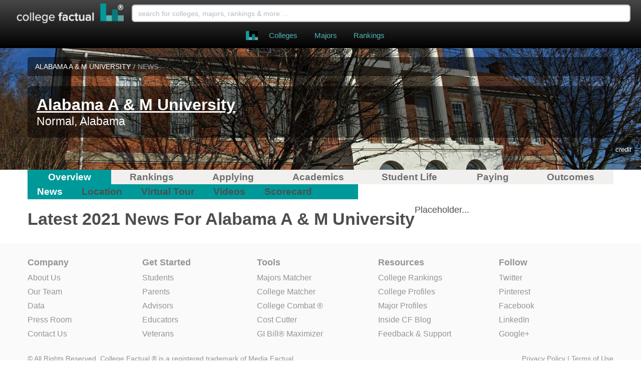

--- FILE ---
content_type: text/html
request_url: https://www.collegefactual.com/colleges/alabama-a-and-m-university/news/
body_size: 13402
content:
<!DOCTYPE html><html xmlns:xs="http://www.w3.org/2001/XMLSchema" xmlns:cf="http://www.collegefactual.com" lang="en"><head><meta http-equiv="Content-Type" content="text/html; charset=utf-8"/>
<script>var __ezHttpConsent={setByCat:function(src,tagType,attributes,category,force,customSetScriptFn=null){var setScript=function(){if(force||window.ezTcfConsent[category]){if(typeof customSetScriptFn==='function'){customSetScriptFn();}else{var scriptElement=document.createElement(tagType);scriptElement.src=src;attributes.forEach(function(attr){for(var key in attr){if(attr.hasOwnProperty(key)){scriptElement.setAttribute(key,attr[key]);}}});var firstScript=document.getElementsByTagName(tagType)[0];firstScript.parentNode.insertBefore(scriptElement,firstScript);}}};if(force||(window.ezTcfConsent&&window.ezTcfConsent.loaded)){setScript();}else if(typeof getEzConsentData==="function"){getEzConsentData().then(function(ezTcfConsent){if(ezTcfConsent&&ezTcfConsent.loaded){setScript();}else{console.error("cannot get ez consent data");force=true;setScript();}});}else{force=true;setScript();console.error("getEzConsentData is not a function");}},};</script>
<script>var ezTcfConsent=window.ezTcfConsent?window.ezTcfConsent:{loaded:false,store_info:false,develop_and_improve_services:false,measure_ad_performance:false,measure_content_performance:false,select_basic_ads:false,create_ad_profile:false,select_personalized_ads:false,create_content_profile:false,select_personalized_content:false,understand_audiences:false,use_limited_data_to_select_content:false,};function getEzConsentData(){return new Promise(function(resolve){document.addEventListener("ezConsentEvent",function(event){var ezTcfConsent=event.detail.ezTcfConsent;resolve(ezTcfConsent);});});}</script>
<script>if(typeof _setEzCookies!=='function'){function _setEzCookies(ezConsentData){var cookies=window.ezCookieQueue;for(var i=0;i<cookies.length;i++){var cookie=cookies[i];if(ezConsentData&&ezConsentData.loaded&&ezConsentData[cookie.tcfCategory]){document.cookie=cookie.name+"="+cookie.value;}}}}
window.ezCookieQueue=window.ezCookieQueue||[];if(typeof addEzCookies!=='function'){function addEzCookies(arr){window.ezCookieQueue=[...window.ezCookieQueue,...arr];}}
addEzCookies([{name:"ezoab_25118",value:"mod299-c; Path=/; Domain=collegefactual.com; Max-Age=7200",tcfCategory:"store_info",isEzoic:"true",},{name:"ezosuibasgeneris-1",value:"c7b47a40-e54a-41ae-49d7-99efdedb94d1; Path=/; Domain=collegefactual.com; Expires=Thu, 21 Jan 2027 23:00:00 UTC; Secure; SameSite=None",tcfCategory:"understand_audiences",isEzoic:"true",}]);if(window.ezTcfConsent&&window.ezTcfConsent.loaded){_setEzCookies(window.ezTcfConsent);}else if(typeof getEzConsentData==="function"){getEzConsentData().then(function(ezTcfConsent){if(ezTcfConsent&&ezTcfConsent.loaded){_setEzCookies(window.ezTcfConsent);}else{console.error("cannot get ez consent data");_setEzCookies(window.ezTcfConsent);}});}else{console.error("getEzConsentData is not a function");_setEzCookies(window.ezTcfConsent);}</script><script type="text/javascript" data-ezscrex='false' data-cfasync='false'>window._ezaq = Object.assign({"edge_cache_status":12,"edge_response_time":101,"url":"https://www.collegefactual.com/colleges/alabama-a-and-m-university/news/"}, typeof window._ezaq !== "undefined" ? window._ezaq : {});</script><script type="text/javascript" data-ezscrex='false' data-cfasync='false'>window._ezaq = Object.assign({"ab_test_id":"mod299-c"}, typeof window._ezaq !== "undefined" ? window._ezaq : {});window.__ez=window.__ez||{};window.__ez.tf={};</script><script type="text/javascript" data-ezscrex='false' data-cfasync='false'>window.ezDisableAds = true;</script>
<script src="https://cmp.gatekeeperconsent.com/min.js" async></script>
<script data-ezscrex='false' data-cfasync='false' data-pagespeed-no-defer>var __ez=__ez||{};__ez.stms=Date.now();__ez.evt={};__ez.script={};__ez.ck=__ez.ck||{};__ez.template={};__ez.template.isOrig=true;__ez.queue=__ez.queue||function(){var e=0,i=0,t=[],n=!1,o=[],r=[],s=!0,a=function(e,i,n,o,r,s,a){var l=arguments.length>7&&void 0!==arguments[7]?arguments[7]:window,d=this;this.name=e,this.funcName=i,this.parameters=null===n?null:w(n)?n:[n],this.isBlock=o,this.blockedBy=r,this.deleteWhenComplete=s,this.isError=!1,this.isComplete=!1,this.isInitialized=!1,this.proceedIfError=a,this.fWindow=l,this.isTimeDelay=!1,this.process=function(){f("... func = "+e),d.isInitialized=!0,d.isComplete=!0,f("... func.apply: "+e);var i=d.funcName.split("."),n=null,o=this.fWindow||window;i.length>3||(n=3===i.length?o[i[0]][i[1]][i[2]]:2===i.length?o[i[0]][i[1]]:o[d.funcName]),null!=n&&n.apply(null,this.parameters),!0===d.deleteWhenComplete&&delete t[e],!0===d.isBlock&&(f("----- F'D: "+d.name),m())}},l=function(e,i,t,n,o,r,s){var a=arguments.length>7&&void 0!==arguments[7]?arguments[7]:window,l=this;this.name=e,this.path=i,this.async=o,this.defer=r,this.isBlock=t,this.blockedBy=n,this.isInitialized=!1,this.isError=!1,this.isComplete=!1,this.proceedIfError=s,this.fWindow=a,this.isTimeDelay=!1,this.isPath=function(e){return"/"===e[0]&&"/"!==e[1]},this.getSrc=function(e){return void 0!==window.__ezScriptHost&&this.isPath(e)&&"banger.js"!==this.name?window.__ezScriptHost+e:e},this.process=function(){l.isInitialized=!0,f("... file = "+e);var i=this.fWindow?this.fWindow.document:document,t=i.createElement("script");t.src=this.getSrc(this.path),!0===o?t.async=!0:!0===r&&(t.defer=!0),t.onerror=function(){var e={url:window.location.href,name:l.name,path:l.path,user_agent:window.navigator.userAgent};"undefined"!=typeof _ezaq&&(e.pageview_id=_ezaq.page_view_id);var i=encodeURIComponent(JSON.stringify(e)),t=new XMLHttpRequest;t.open("GET","//g.ezoic.net/ezqlog?d="+i,!0),t.send(),f("----- ERR'D: "+l.name),l.isError=!0,!0===l.isBlock&&m()},t.onreadystatechange=t.onload=function(){var e=t.readyState;f("----- F'D: "+l.name),e&&!/loaded|complete/.test(e)||(l.isComplete=!0,!0===l.isBlock&&m())},i.getElementsByTagName("head")[0].appendChild(t)}},d=function(e,i){this.name=e,this.path="",this.async=!1,this.defer=!1,this.isBlock=!1,this.blockedBy=[],this.isInitialized=!0,this.isError=!1,this.isComplete=i,this.proceedIfError=!1,this.isTimeDelay=!1,this.process=function(){}};function c(e,i,n,s,a,d,c,u,f){var m=new l(e,i,n,s,a,d,c,f);!0===u?o[e]=m:r[e]=m,t[e]=m,h(m)}function h(e){!0!==u(e)&&0!=s&&e.process()}function u(e){if(!0===e.isTimeDelay&&!1===n)return f(e.name+" blocked = TIME DELAY!"),!0;if(w(e.blockedBy))for(var i=0;i<e.blockedBy.length;i++){var o=e.blockedBy[i];if(!1===t.hasOwnProperty(o))return f(e.name+" blocked = "+o),!0;if(!0===e.proceedIfError&&!0===t[o].isError)return!1;if(!1===t[o].isComplete)return f(e.name+" blocked = "+o),!0}return!1}function f(e){var i=window.location.href,t=new RegExp("[?&]ezq=([^&#]*)","i").exec(i);"1"===(t?t[1]:null)&&console.debug(e)}function m(){++e>200||(f("let's go"),p(o),p(r))}function p(e){for(var i in e)if(!1!==e.hasOwnProperty(i)){var t=e[i];!0===t.isComplete||u(t)||!0===t.isInitialized||!0===t.isError?!0===t.isError?f(t.name+": error"):!0===t.isComplete?f(t.name+": complete already"):!0===t.isInitialized&&f(t.name+": initialized already"):t.process()}}function w(e){return"[object Array]"==Object.prototype.toString.call(e)}return window.addEventListener("load",(function(){setTimeout((function(){n=!0,f("TDELAY -----"),m()}),5e3)}),!1),{addFile:c,addFileOnce:function(e,i,n,o,r,s,a,l,d){t[e]||c(e,i,n,o,r,s,a,l,d)},addDelayFile:function(e,i){var n=new l(e,i,!1,[],!1,!1,!0);n.isTimeDelay=!0,f(e+" ...  FILE! TDELAY"),r[e]=n,t[e]=n,h(n)},addFunc:function(e,n,s,l,d,c,u,f,m,p){!0===c&&(e=e+"_"+i++);var w=new a(e,n,s,l,d,u,f,p);!0===m?o[e]=w:r[e]=w,t[e]=w,h(w)},addDelayFunc:function(e,i,n){var o=new a(e,i,n,!1,[],!0,!0);o.isTimeDelay=!0,f(e+" ...  FUNCTION! TDELAY"),r[e]=o,t[e]=o,h(o)},items:t,processAll:m,setallowLoad:function(e){s=e},markLoaded:function(e){if(e&&0!==e.length){if(e in t){var i=t[e];!0===i.isComplete?f(i.name+" "+e+": error loaded duplicate"):(i.isComplete=!0,i.isInitialized=!0)}else t[e]=new d(e,!0);f("markLoaded dummyfile: "+t[e].name)}},logWhatsBlocked:function(){for(var e in t)!1!==t.hasOwnProperty(e)&&u(t[e])}}}();__ez.evt.add=function(e,t,n){e.addEventListener?e.addEventListener(t,n,!1):e.attachEvent?e.attachEvent("on"+t,n):e["on"+t]=n()},__ez.evt.remove=function(e,t,n){e.removeEventListener?e.removeEventListener(t,n,!1):e.detachEvent?e.detachEvent("on"+t,n):delete e["on"+t]};__ez.script.add=function(e){var t=document.createElement("script");t.src=e,t.async=!0,t.type="text/javascript",document.getElementsByTagName("head")[0].appendChild(t)};__ez.dot=__ez.dot||{};__ez.queue.addFileOnce('/detroitchicago/boise.js', '/detroitchicago/boise.js?gcb=195-6&cb=5', true, [], true, false, true, false);__ez.queue.addFileOnce('/parsonsmaize/abilene.js', '/parsonsmaize/abilene.js?gcb=195-6&cb=e80eca0cdb', true, [], true, false, true, false);__ez.queue.addFileOnce('/parsonsmaize/mulvane.js', '/parsonsmaize/mulvane.js?gcb=195-6&cb=e75e48eec0', true, ['/parsonsmaize/abilene.js'], true, false, true, false);__ez.queue.addFileOnce('/detroitchicago/birmingham.js', '/detroitchicago/birmingham.js?gcb=195-6&cb=539c47377c', true, ['/parsonsmaize/abilene.js'], true, false, true, false);</script>
<script data-ezscrex="false" type="text/javascript" data-cfasync="false">window._ezaq = Object.assign({"ad_cache_level":0,"adpicker_placement_cnt":0,"ai_placeholder_cache_level":0,"ai_placeholder_placement_cnt":-1,"domain":"collegefactual.com","domain_id":25118,"ezcache_level":1,"ezcache_skip_code":0,"has_bad_image":0,"has_bad_words":0,"is_sitespeed":0,"lt_cache_level":0,"publish_date":"2013-02-20","response_size":42131,"response_size_orig":36369,"response_time_orig":83,"template_id":5,"url":"https://www.collegefactual.com/colleges/alabama-a-and-m-university/news/","word_count":0,"worst_bad_word_level":0}, typeof window._ezaq !== "undefined" ? window._ezaq : {});__ez.queue.markLoaded('ezaqBaseReady');</script>
<script type='text/javascript' data-ezscrex='false' data-cfasync='false'>
window.ezAnalyticsStatic = true;

function analyticsAddScript(script) {
	var ezDynamic = document.createElement('script');
	ezDynamic.type = 'text/javascript';
	ezDynamic.innerHTML = script;
	document.head.appendChild(ezDynamic);
}
function getCookiesWithPrefix() {
    var allCookies = document.cookie.split(';');
    var cookiesWithPrefix = {};

    for (var i = 0; i < allCookies.length; i++) {
        var cookie = allCookies[i].trim();

        for (var j = 0; j < arguments.length; j++) {
            var prefix = arguments[j];
            if (cookie.indexOf(prefix) === 0) {
                var cookieParts = cookie.split('=');
                var cookieName = cookieParts[0];
                var cookieValue = cookieParts.slice(1).join('=');
                cookiesWithPrefix[cookieName] = decodeURIComponent(cookieValue);
                break; // Once matched, no need to check other prefixes
            }
        }
    }

    return cookiesWithPrefix;
}
function productAnalytics() {
	var d = {"pr":[6,3],"omd5":"80ba30a192ff577bc7fe841fc649df5b","nar":"risk score"};
	d.u = _ezaq.url;
	d.p = _ezaq.page_view_id;
	d.v = _ezaq.visit_uuid;
	d.ab = _ezaq.ab_test_id;
	d.e = JSON.stringify(_ezaq);
	d.ref = document.referrer;
	d.c = getCookiesWithPrefix('active_template', 'ez', 'lp_');
	if(typeof ez_utmParams !== 'undefined') {
		d.utm = ez_utmParams;
	}

	var dataText = JSON.stringify(d);
	var xhr = new XMLHttpRequest();
	xhr.open('POST','/ezais/analytics?cb=1', true);
	xhr.onload = function () {
		if (xhr.status!=200) {
            return;
		}

        if(document.readyState !== 'loading') {
            analyticsAddScript(xhr.response);
            return;
        }

        var eventFunc = function() {
            if(document.readyState === 'loading') {
                return;
            }
            document.removeEventListener('readystatechange', eventFunc, false);
            analyticsAddScript(xhr.response);
        };

        document.addEventListener('readystatechange', eventFunc, false);
	};
	xhr.setRequestHeader('Content-Type','text/plain');
	xhr.send(dataText);
}
__ez.queue.addFunc("productAnalytics", "productAnalytics", null, true, ['ezaqBaseReady'], false, false, false, true);
</script><base href="https://www.collegefactual.com/colleges/alabama-a-and-m-university/news/"/><meta charset="utf-8"/><script>(function(a,s,y,n,c,h,i,d,e){s.className+=' '+y;h.start=1*new Date;
                    h.end=i=function(){s.className=s.className.replace(RegExp(' ?'+y),'')};
                    (a[n]=a[n]||[]).hide=h;setTimeout(function(){i();h.end=null},c);h.timeout=c;
                    })(window,document.documentElement,'async-hide','dataLayer',4000,
                    {'GTM-TTLLMMX':true});
                </script> <!-- GEN1627507039 --> <title>2021 News for Alabama A &amp; M University: Read Latest Rankings, Reviews &amp; Updates</title><meta name="description" content="Read all of the 2021 ranking reviews and updates published for Alabama A &amp; M University. See ranking updates, reviews, news and other media for AAMU published frequently at CollegeFactual. Some of the rankings covered include quality, best value, veterans, sports, international students, and more!"/><link rel="canonical" href="https://www.collegefactual.com/colleges/alabama-a-and-m-university/news/"/><link rel="alternate" href="https://www.collegefactual.com/colleges/alabama-a-and-m-university/news/" hreflang="en"/><link rel="image_src" href="https://www.collegefactual.com/_dir-static/img/default_page_share.png"/><link rel="shortcut icon" href="/favicon.ico"/><link rel="search" type="application/opensearchdescription+xml" href="/opensearchdescription.xml" title="College Factual"/><link rel="publisher" href="https://plus.google.com/108455217066876653530"/><meta property="fb:app_id" content="123821471135083"/><meta property="og:site_name" content="College Factual"/><meta property="og:url" content="https://www.collegefactual.com/colleges/alabama-a-and-m-university/news/"/><meta property="og:title" content="Alabama A &amp; M University News"/><meta property="og:description" content="Read all of the 2021 ranking reviews and updates published for Alabama A &amp; M University. See ranking updates, reviews, news and other media for AAMU published frequently at CollegeFactual. Some of the rankings covered include quality, best value, veterans, sports, international students, and more!"/><meta property="og:image" content="https://www.collegefactual.com/_dir-static/img/default_page_share.png"/><meta property="og:image:type" content="image/png"/><meta property="og:image:width" content="602"/><meta property="og:image:height" content="370"/><meta property="og:type" content="article"/><meta property="article:published_time" content="2013-02-20"/><meta property="article:modified_time" content="2021-07-28T21:17:19.582Z"/><meta property="article:tag" content="Alabama A &amp; M University"/><meta name="twitter:domain" content="https://www.collegefactual.com"/><meta name="twitter:site" content="@CollegeFactual"/><meta name="twitter:creator" content="@CollegeFactual"/><meta name="twitter:card" content="summary_large_image"/><meta name="twitter:url" content="https://www.collegefactual.com/colleges/alabama-a-and-m-university/news/"/><meta name="twitter:title" content="Alabama A &amp; M University News"/><meta name="twitter:description" content="Read all of the 2021 ranking reviews and updates published for Alabama A &amp; M University. See ranking updates, reviews, news and other media for AAMU published frequently at CollegeFactual. Some of the rankings covered include quality, best value, veterans, sports, international students, and more!"/><meta name="twitter:image:src" content="https://www.collegefactual.com/_dir-static/img/default_page_share.png"/><meta itemprop="name" content="Alabama A &amp; M University News"/><meta itemprop="description" content="Read all of the 2021 ranking reviews and updates published for Alabama A &amp; M University. See ranking updates, reviews, news and other media for AAMU published frequently at CollegeFactual. Some of the rankings covered include quality, best value, veterans, sports, international students, and more!"/><meta itemprop="image" content="https://www.collegefactual.com/_dir-static/img/default_page_share.png"/><meta itemprop="datePublished" content="2013-02-20"/><meta itemprop="dateModified" content="2021-07-28T21:17:19.582Z"/><meta itemprop="inLanguage" content="en-US"/><meta itemprop="usageTerms" content="https://www.collegefactual.com/about/terms/"/><meta name="copyright" content="© 2021 All Rights Reserved College Factual"/><meta name="viewport" content="width=device-width, initial-scale=1.0, minimum-scale=1.0, maximum-scale=2.0"/><meta http-equiv="X-UA-Compatible" content="chrome=1"/><link rel="stylesheet" href="https://cdnjs.cloudflare.com/ajax/libs/twitter-bootstrap/2.3.1/css/bootstrap.min.css" crossorigin="anonymous"/><link rel="stylesheet" href="https://cdnjs.cloudflare.com/ajax/libs/twitter-bootstrap/2.3.1/css/bootstrap-responsive.min.css" crossorigin="anonymous"/><link rel="stylesheet" type="text/css" href="https://www.collegefactual.com/_dir-static/css/collegefactual.min.css?v=20210728"/><link rel="stylesheet" type="text/css" media="print" href="https://www.collegefactual.com/_dir-static/css/collegefactual.print.min.css?v=20210728"/><link rel="stylesheet" href="https://cdnjs.cloudflare.com/ajax/libs/font-awesome/3.2.1/css/font-awesome.min.css" crossorigin="anonymous"/><link href="https://unpkg.com/aos@2.3.1/dist/aos.css" rel="stylesheet"/>
            
            <!--[if lt IE 10]>
            <script type="text/javascript">var isIElt10 = true;</script>
            <script src="https://cdnjs.cloudflare.com/ajax/libs/console-polyfill/0.3.0/index.min.js"></script>
            <script src="https://cdnjs.cloudflare.com/ajax/libs/html5shiv/3.7.3/html5shiv.min.js"></script>
            <script src="https://cdnjs.cloudflare.com/ajax/libs/es5-shim/4.5.9/es5-shim.min.js"></script>
            <script src="https://cdnjs.cloudflare.com/ajax/libs/Base64/1.0.1/base64.min.js"></script>
            <![endif]-->
        
        <script src="https://www.collegefactual.com/_dir-static/js/siteCritical.js?v=20210728"></script><script src="https://ajax.googleapis.com/ajax/libs/jquery/2.0.3/jquery.min.js" crossorigin="anonymous"></script><script src="https://cdnjs.cloudflare.com/ajax/libs/jquery-cookie/1.3.1/jquery.cookie.min.js" crossorigin="anonymous"></script><script src="https://cdnjs.cloudflare.com/ajax/libs/twitter-bootstrap/2.3.1/js/bootstrap.min.js" crossorigin="anonymous"></script><script src="https://www.collegefactual.com/_dir-static/js/util.min.js?v=20210728"></script><script src="https://unpkg.com/aos@2.3.1/dist/aos.js"></script><script type="text/javascript">
                    try {
                        cf.setPageContext("#bhPageId_college-news",
                        "https://www.collegefactual.com/colleges/~collegeSlug~/news/",
                        "alabama-a-and-m-university",
                        { "unitId": "100654", "slug": "alabama-a-and-m-university", "name": "Alabama A & M University", "ceId": "E5E9A618" },
                        "" ,
                        "");
                        } catch(e) { console.log(e); }

                    var currentMajorId = "";
                    var currentProgramId = "";
                </script><style>
            p { line-height: 1.5em; }
            .nav-pills > li { margin-right: 0.5em; }
            .nav-pills > li > a { padding: 0.5em; }
        </style><script type="text/javascript">
            var cf_DoNotBlockPageViews = true;
        </script><script type='text/javascript'>
var ezoTemplate = 'orig_site';
var ezouid = '1';
var ezoFormfactor = '1';
</script><script data-ezscrex="false" type='text/javascript'>
var soc_app_id = '0';
var did = 25118;
var ezdomain = 'collegefactual.com';
var ezoicSearchable = 1;
</script></head><body class="body-offcanvas" data-bhtrackregion="body"><div class="dmsWidgetMobile hidden-desktop hidden-tablet"><div id="dmsWidgetBox" class="textwidget">
                
<div class="section" id="quick_finder" program-finder="">
<form action="https://colleges.collegefactual.com/classes?layout=cofa" method="get" name="quick_finder">
<input type="hidden" name="used_widget" id="used_widget" value="true"/>
<div class="finder">
<h3>Search Colleges</h3>
<hr/>
<div id="searchWidget">
<ol>
<li>
<select id="degree_level_id" name="degree_level_id">
<option value="">Choose a Degree Level</option>
<option value="11">Diploma</option>
<option value="9">Certificate</option>
<option value="5">Associate</option>
<option value="6">Bachelor&#39;s</option>
<option value="10">Continuing Education</option>
<option value="13">Graduate Certificate</option>
<option value="7">Master&#39;s</option>
<option value="8">Doctoral</option>
<option value="12">Post-doctoral Certificate</option>
</select>
</li>
<li>
<select id="root_study_area_id" name="root_study_area_id">
<option value="">Choose a Category</option>
<option value="18">Art and Design</option>
<option value="3">Business</option>
<option value="1">Criminal Justice and Legal</option>
<option value="33">Education</option>
<option value="40">General Studies</option>
<option value="23">Healthcare</option>
<option value="14">Information Technology</option>
<option value="27">Psychology</option>
<option value="229">Science and Engineering</option>
<option value="175">Trade Skills</option>
</select>
</li>
<li>

<select id="study_area_id" name="study_area_id">
<option value="">Choose a Subject</option>
<optgroup label="Art and Design">
<option value="22">Animation / Game Design</option>
<option value="226">Architecture / Urban Planning</option>
<option value="244">Art and Illustration</option>
<option value="227">Audio / Visual Production</option>
<option value="254">Digital Design</option>
<option value="116">Drafting</option>
<option value="118">Fashion Design / Merchandising</option>
<option value="198">Fine Arts</option>
<option value="101">Graphic / Visual Arts</option>
<option value="21">Interior Design</option>
<option value="120">Performing Arts</option>
<option value="119">Photography / Film Studies</option>
<option value="284">Radio and Television</option>
<option value="296">Theater</option>
<option value="20">Web Design / Multimedia</option>
</optgroup>
<optgroup label="Business">
<option value="4">Accounting / Finance</option>
<option value="84">Administrative Professional</option>
<option value="5">Business Administration / Management</option>
<option value="72">Business Information Systems</option>
<option value="47">Communications / Public Relations</option>
<option value="85">Economics</option>
<option value="65">Entrepreneurship</option>
<option value="63">Hospitality / Tourism</option>
<option value="9">Human Resources</option>
<option value="50">International Business</option>
<option value="8">Marketing</option>
<option value="225">MBA</option><option value="282">Office Management</option><option value="68">Organizational Management</option><option value="61">Project Management</option><option value="288">Retail and Sales</option><option value="528">Supply Chain Management</option></optgroup><optgroup label="Criminal Justice and Legal"><option value="530">Corrections</option><option value="204">Court Reporting</option><option value="90">Criminal Investigation</option><option value="88">Criminal Justice Administration</option><option value="256">Emergency and Fire Management</option><option value="228">Fire Protection</option><option value="2">Forensics</option><option value="12">Homeland Security / Public Safety</option><option value="200">Law Degree</option><option value="11">Law Enforcement / Security</option><option value="30">Paralegal / Legal Studies</option><option value="58">Public Administration</option></optgroup><optgroup label="Education"><option value="240">Adult Education</option><option value="38">Continuing Education</option><option value="57">Curriculum and Instruction</option><option value="162">Early Childhood Education</option><option value="37">Educational Leadership</option><option value="55">Elementary Education</option><option value="166">English as a Second Language</option><option value="266">Higher Education</option><option value="272">Instructional Technology</option><option value="169">Secondary Education</option><option value="164">Special Education</option><option value="35">Teacher Education</option><option value="294">Technology in Education</option></optgroup><optgroup label="General Studies"><option value="192">English</option><option value="190">Foreign Language</option><option value="260">Geography</option><option value="193">History</option><option value="205">Humanities</option><option value="274">Liberal Arts</option><option value="187">Philosophy and Religious Studies</option><option value="196">Political and Social Sciences</option><option value="286">Religious Studies</option></optgroup><optgroup label="Healthcare"><option value="234">Alternative Therapy</option><option value="188">Athletic Training</option><option value="127">Dental</option><option value="235">Diet / Nutrition</option><option value="137">Emergency Medicine</option><option value="122">Health Information Systems</option><option value="262">Health Science</option><option value="264">Health Services</option><option value="25">Healthcare Administration / Management</option><option value="139">Massage Therapy</option><option value="28">Medical Assisting</option><option value="125">Medical Coding &amp; Billing</option><option value="201">Medical Technologist</option><option value="532">Medical Technology</option><option value="212">Medicine</option><option value="24">Nursing</option><option value="280">Nutrition and Wellness</option><option value="128">Pharmacy</option><option value="130">Physical Therapy / Respiratory Therapy</option><option value="26">Public Health</option><option value="132">Veterinary Studies</option></optgroup><optgroup label="Information Technology"><option value="16">Computer Science / Programming</option><option value="252">Data Management</option><option value="216">Database Administration</option><option value="15">Information Systems</option><option value="276">Library Science</option><option value="54">Networking / Security</option><option value="106">Technical Support</option><option value="105">Web Development / Internet</option></optgroup><optgroup label="Science and Engineering"><option value="242">Aeronautics</option><option value="230">Agriculture</option><option value="191">Biology</option><option value="177">Engineering</option><option value="224">Environment / Natural Resources</option><option value="270">Industrial Technology</option><option value="194">Mathematics</option><option value="231">Physical Sciences</option></optgroup><optgroup label="Social Services"><option value="526">Addiction Studies</option><option value="248">Child and Family Studies</option><option value="150">Child Development</option><option value="49">Counseling</option><option value="45">Psychology</option><option value="292">Social Science</option><option value="154">Social Work</option></optgroup><optgroup label="Trade Skills"><option value="42">Automotive Technology / Mechanic</option><option value="176">Aviation Technology / Pilot</option><option value="246">Career Training</option><option value="237">CDL / Heavy Equipment Operation / Repair</option><option value="250">Conservation</option><option value="181">Construction Management</option><option value="182">Construction Trades</option><option value="178">Cosmetology</option><option value="236">Craftsman Trades</option><option value="43">Culinary Arts</option><option value="199">Electronic / Computer Technology</option><option value="258">Esthetics</option><option value="268">High School Diploma</option><option value="189">Life Skills / Hobbies</option><option value="238">Marine Technology / Captain</option><option value="278">Mechanics</option><option value="232">Military / ROTC</option><option value="239">Other Trades</option><option value="44">Real Estate</option><option value="233">Secondary Diplomas &amp; Certificates</option><option value="183">Welding / Fabrication</option></optgroup>
</select>
</li>
<li>

<input type="hidden" name="provider_id" value=""/>
<input type="hidden" name="campaign" value="widget"/>
<input type="hidden" name="utm_source" value=""/>
<input type="hidden" name="utm_campaign" value=""/>
<input type="hidden" name="utm_medium" value=""/>
<input type="hidden" name="creative" value=""/>
<input type="hidden" name="sub_id" value="index"/>
<input type="hidden" name="referring_url" value=""/>
<input class="btn" name="commit" type="submit" value="Search Now"/>
</li>
<li>
    <div class="text-center sponsored-school-text"><em><small>Sponsored Schools</small></em></div>
</li>
</ol>
</div>
</div>
</form>
</div>
            </div></div><div id="printLogo"><a href="https://www.collegefactual.com" style="text-decoration: none;"><img src="/_dir-static/img/cf_logo_rgb.jpg" alt="College Factual Homepage" title="College Factual Homepage"/></a></div><header class="header-row" style=""><nav class="navbar navbar-inverse" style="margin-bottom: 0em;" role="navigation"><div class="container-fluid"><div class="hidden-phone" data-bhtrackregion="desktopNavigation"><table style="width: 100%; table-layout: fixed;"><tbody><tr><td style="width: 240px; text-align: center;"><a title="College Factual Homepage" href="/"><div class="logoCF logoCFDesktop hidden-phone" title="College Factual Homepage"></div></a></td><td><input type="text" class="siteSearch form-control" style="width: 100%; height: 2.5em; box-sizing: border-box; margin-top: 8px;" autocomplete="off" placeholder="search for colleges, majors, rankings &amp; more ..."/></td></tr></tbody></table><ul id="headerDesktopSubNav"><li><img class="handshakeNone" src="/_dir-static/img/cfSpinnerBlack.gif" style="width: 24px; margin-right: 0.5em;" alt="Loading progress spinner" title="Loading progress spinner"/></li><li class="signInContainer" data-bhtrackregion="topNav_signin"><a class="handshakeAnonymous btn" style="display: none;" title="Sign In" href="https://my.mediafactual.com/users/college_factual/registrations/new?brand=cf"><i class="icon-signin"></i><span> Sign In</span></a></li><li class="signUpContainer" data-bhtrackregion="topNav_signup"><a class="handshakeAnonymous btn" style="display: none;" title="Sign Up" href="https://my.mediafactual.com/users/college_factual/registrations/new?brand=cf"><i class="icon-group"></i><span> Sign Up</span></a></li><li class="dashboardContainer" data-bhtrackregion="topNav_dashboard"><a class="handshakeRegistered btn" style="display: none;" title="Decision Dashboard" href="https://my.mediafactual.com/college_factual"><i class="icon-dashboard"></i><span> Decision Dashboard</span></a></li><li data-bhtrackregion="topNav_matchprofile"><a class="handshakeRegistered btn" style="display: none;" title="Match Profile" href="https://my.mediafactual.com/college_factual#my-profile"><i class="icon-heart"></i><span> Match Profile</span></a></li><li data-bhtrackregion="topNav_colleges"><a class="btn" title="College Listings" href="/colleges/">Colleges</a></li><li data-bhtrackregion="topNav_majors"><a class="btn" title="Major Listings" href="/majors/">Majors</a></li><li data-bhtrackregion="topNav_rankings"><a class="btn" title="View Our Rankings" href="/rankings/">Rankings</a></li></ul></div><div class="visible-phone" data-bhtrackregion="mobileNavigation"><table style="width: 100%; table-layout: fixed;"><tbody><tr><td style="width: 60px; text-align: center;"><a title="College Factual Homepage" href="/"><div class="logoCFMobileMain" title="College Factual Homepage"></div></a></td><td><input type="text" class="siteSearch form-control" style="width: 100%; height: 2.5em; box-sizing: border-box; margin-top: 8px;" autocomplete="off" placeholder="search for colleges, majors, rankings &amp; more ..."/></td><td style="width: 50px; text-align: center;"><button type="button" class="navbar-toggle offcanvas-toggle btn" style="font-size: 1.5em; margin: 0em; padding: 8px; color: #4FB6B4; background-color: transparent;" data-toggle="offcanvas" data-target="#js-bootstrap-offcanvas" data-bhtrackregion="topNav_offcanvastoggle"><i class="icon icon-reorder"></i></button></td></tr></tbody></table><div id="js-bootstrap-offcanvas" class="navbar-offcanvas navbar-offcanvas-touch" style="box-sizing: border-box;"><a title="College Factual Homepage" href="/"><div class="logoCF logoCFMobile" title="College Factual Homepage"></div></a><ul class="nav nav-list"><li class="handshakeNone"><a href="#"><img src="/_dir-static/img/cfSpinnerBlack.gif" style="width: 24px;" alt="Loading progress spinner" title="Loading progress spinner"/></a></li><li class="handshakeAnonymous signInContainer" style="display:none;" data-bhtrackregion="topNav_signin"><a title="Sign In" href="https://my.mediafactual.com/users/college_factual/registrations/new?brand=cf"><i class="icon-signin"></i><span>Sign In</span></a></li><li class="handshakeAnonymous signUpContainer" style="display:none;" data-bhtrackregion="topNav_signup"><a title="Sign Up" href="https://my.mediafactual.com/users/college_factual/registrations/new?brand=cf"><i class="icon-group"></i><span>Sign Up</span></a></li><li class="handshakeRegistered dashboardContainer" style="display:none;" data-bhtrackregion="topNav_dashboard"><a title="Decision Dashboard" href="https://my.mediafactual.com/college_factual"><i class="icon-dashboard"></i><span>Decision Dashboard</span></a></li><li class="handshakeRegistered matchprofileContainer" style="display:none;" data-bhtrackregion="topNav_matchprofile"><a title="Match Profile" href="https://my.mediafactual.com/college_factual/#my-profile"><i class="icon-heart"></i><span>Match Profile</span></a></li><li class="handshakeRegistered signoutContainer" style="display:none;" data-bhtrackregion="topNav_signout"><a title="Sign Out" href="https://my.mediafactual.com/users/sign_out"><i class="icon-signout"></i><span>Sign Out</span></a></li><li class="divider"></li><li data-bhtrackregion="topNav_colleges"><a title="College Listings" href="/colleges/">Colleges</a></li><li data-bhtrackregion="topNav_majors"><a title="Major Listings" href="/majors/">Majors</a></li><li data-bhtrackregion="topNav_rankings"><a title="View Our Rankings" href="/rankings/">Rankings</a></li><li class="divider"></li></ul></div></div></div></nav></header><style>
            /* set a nicely sized image */
            #cardCollegeLargeV2 { background-image : url(https://dzhhw2kso6jlo.cloudfront.net/college_banners/v1/100654_0.jpg); }
            @media (min-width: 980px) { #cardCollegeLargeV2 { background-image : url(https://dzhhw2kso6jlo.cloudfront.net/college_banners/v1/100654_0_big.jpg); } }
        </style><div id="cardCollegeLargeV2" class="collegeCardMobileContainer" data-bhtrackregion="cardCollegeLargeV2"><div class="container"><div class="row-fluid"><div class="span12"><div id="collegeProfileBreadcrumb"><ul class="breadcrumb uppercase" data-bhtrackregion="breadcrumb" itemscope="itemscope" itemtype="https://schema.org/BreadcrumbList"><li class="breadcrumb-item active" itemscope="itemscope" itemprop="itemListElement" itemtype="https://schema.org/ListItem"><meta itemprop="position" content="1"/><a href="https://www.collegefactual.com/colleges/alabama-a-and-m-university/" itemtype="https://schema.org/Thing" itemprop="item"><span itemprop="name">Alabama A &amp; M University</span></a><span class="divider">/</span></li><li class="active"><span>News</span></li></ul></div><div class="cfRenderTextOnImage"><div class="collegeName ellipsis" style="color: #fff; font-size: 1.75em;" itemscope="itemscope" itemtype="http://schema.org/CollegeOrUniversity" itemid="https://www.collegefactual.com/colleges/alabama-a-and-m-university/"><a style="color: #fff;" href="https://www.collegefactual.com/colleges/alabama-a-and-m-university/"><span itemprop="name">Alabama A &amp; M University</span></a></div><div class="ellipsis" style="color: #fff; font-size: 1.25em;">Normal, Alabama</div></div></div></div></div><div class="cfImageCreditContainer"><a class="cfRenderTextOnImage" style="padding: 0.5em;" target="_blank" rel="nofollow" href="https://commons.wikimedia.org/wiki/File:AAMU_James_H._Wilson_Hall_Dec10_01.jpg" title="By Spyder_Monkey [https://creativecommons.org/licenses/by-sa/2.0/deed.en], via Wikimedia Commons">credit</a></div></div><div class="container"><div class="container-outcomes"><div class="secondarynav clearfix" data-bhtrackregion="colNav"><ul class="nav nav-tabs"><li id="bhPageId_college-home" class="nav-teal" data-activatenav="sub-college-overview-home"><a id="colNav_college-home" href="https://www.collegefactual.com/colleges/alabama-a-and-m-university/">Overview</a></li><li id="bhPageId_college-rankings" class="nav-orange" data-activatenav="sub-college-rankings-home"><a id="colNav_college-rankings" href="https://www.collegefactual.com/colleges/alabama-a-and-m-university/rankings/">Rankings</a></li><li id="bhPageId_college-applying-home" class="nav-blue" data-activatenav="sub-college-applying-home"><a id="colNav_college-applying-home" href="https://www.collegefactual.com/colleges/alabama-a-and-m-university/applying/">Applying</a></li><li id="bhPageId_college-academic-life-home" class="nav-purple" data-activatenav="sub-college-academic-life-home"><a id="colNav_college-academic-life-home" href="https://www.collegefactual.com/colleges/alabama-a-and-m-university/academic-life/">Academics</a></li><li id="bhPageId_college-student-life-home" class="nav-dark-green" data-activatenav="sub-college-student-life-home"><a id="colNav_college-student-life-home" href="https://www.collegefactual.com/colleges/alabama-a-and-m-university/student-life/">Student Life</a></li><li id="bhPageId_college-paying-for-college-home" class="nav-light-green" data-activatenav="sub-college-paying-for-college-home"><a id="colNav_college-paying-for-college-home" href="https://www.collegefactual.com/colleges/alabama-a-and-m-university/paying-for-college/">Paying</a></li><li id="bhPageId_college-outcomes" class="nav-yellow" data-activatenav="sub-college-outcomes-home"><a id="colNav_college-outcomes" href="https://www.collegefactual.com/colleges/alabama-a-and-m-university/outcomes/">Outcomes</a></li></ul><div id="mobile-nav-box" class="hidden-phone"><ul id="sub-college-overview-home" class="sub-nav sub-nav-teal"><li id="bhPageId_college-news" class="" data-activatenav="bhPageId_college-home"><a id="colNav_college-news" href="https://www.collegefactual.com/colleges/alabama-a-and-m-university/news/">News</a></li><li id="bhPageId_college-overview-location" class="" data-activatenav="bhPageId_college-home"><a id="colNav_college-overview-location" href="https://www.collegefactual.com/colleges/alabama-a-and-m-university/overview/location/">Location</a></li><li id="bhPageId_college-overview-virtual-tour" class="" data-activatenav="bhPageId_college-home"><a id="colNav_college-overview-virtual-tour" href="https://www.collegefactual.com/colleges/alabama-a-and-m-university/overview/virtual-tour/">Virtual Tour</a></li><li id="bhPageId_college-overview-videos" class="" data-activatenav="bhPageId_college-home"><a id="colNav_college-overview-videos" href="https://www.collegefactual.com/colleges/alabama-a-and-m-university/overview/videos/">Videos</a></li><li id="bhPageId_college-scorecard" class="" data-activatenav="bhPageId_college-home"><a id="colNav_college-scorecard" href="https://www.collegefactual.com/colleges/alabama-a-and-m-university/scorecard/">Scorecard</a></li></ul></div></div><div id="flexMenuBoxHeader" role="main" class="flexMenuBox main visible-phone"><ul class="menu flex"><li id="AbNav_PageId_college-news" class="current"><a id="colNav_college-news" href="https://www.collegefactual.com/colleges/alabama-a-and-m-university/news/">News</a></li><li id="AbNav_PageId_college-overview-location" class="current"><a id="colNav_college-overview-location" href="https://www.collegefactual.com/colleges/alabama-a-and-m-university/overview/location/">Location</a></li><li id="AbNav_PageId_college-overview-virtual-tour" class="current"><a id="colNav_college-overview-virtual-tour" href="https://www.collegefactual.com/colleges/alabama-a-and-m-university/overview/virtual-tour/">Virtual Tour</a></li><li id="AbNav_PageId_college-overview-videos" class="current"><a id="colNav_college-overview-videos" href="https://www.collegefactual.com/colleges/alabama-a-and-m-university/overview/videos/">Videos</a></li><li id="AbNav_PageId_college-scorecard" class="current"><a id="colNav_college-scorecard" href="https://www.collegefactual.com/colleges/alabama-a-and-m-university/scorecard/">Scorecard</a></li><li id="AbNav_PageId_college-home" class="secondary"><a id="colNav_college-home" href="https://www.collegefactual.com/colleges/alabama-a-and-m-university/">Overview</a></li><li id="AbNav_PageId_college-rankings" class="secondary"><a id="colNav_college-rankings" href="https://www.collegefactual.com/colleges/alabama-a-and-m-university/rankings/">Rankings</a></li><li id="AbNav_PageId_college-applying-home" class="secondary"><a id="colNav_college-applying-home" href="https://www.collegefactual.com/colleges/alabama-a-and-m-university/applying/">Applying</a></li><li id="AbNav_PageId_college-academic-life-home" class="secondary"><a id="colNav_college-academic-life-home" href="https://www.collegefactual.com/colleges/alabama-a-and-m-university/academic-life/">Academics</a></li><li id="AbNav_PageId_college-student-life-home" class="secondary"><a id="colNav_college-student-life-home" href="https://www.collegefactual.com/colleges/alabama-a-and-m-university/student-life/">Student Life</a></li><li id="AbNav_PageId_college-paying-for-college-home" class="secondary"><a id="colNav_college-paying-for-college-home" href="https://www.collegefactual.com/colleges/alabama-a-and-m-university/paying-for-college/">Paying</a></li><li id="AbNav_PageId_college-outcomes" class="secondary"><a id="colNav_college-outcomes" href="https://www.collegefactual.com/colleges/alabama-a-and-m-university/outcomes/">Outcomes</a></li></ul></div><div class="containerH1 clearfix"><h1>Latest 2021 News For Alabama A &amp; M University</h1></div><p>Placeholder...</p></div><div class="cfAdBlock" style="text-align: center; margin-left: -20px; margin-right: -20px;"><div id="ezoic-pub-ad-placeholder-115"></div></div></div><div class="cfAdBlock" style="text-align: center; margin-left: -20px; margin-right: -20px;"><div id="ezoic-pub-ad-placeholder-116"></div></div><div class="cfAdBlock" style="text-align: center; margin-bottom: 0em; margin-top: 1em; margin-left: -20px; margin-right: -20px;"><div id="ezoic-pub-ad-placeholder-100"><div id="div-gpt-ad-1411138105107-3" style="margin: auto;"></div></div></div><footer data-bhtrackregion="footer"><div id="footerRowTop" data-bhtrackregion="footerRowTop"><div class="container"><div class="row-fluid"><div><div class="span7"><div class="row-fluid"><div class="span4"><h4>Company</h4><ul><li><a id="footerAboutUs" href="https://inside.collegefactual.com/about/">About Us</a></li><li><a id="footerOurTeam" href="https://inside.collegefactual.com/our-team/">Our Team</a></li><li><a id="footerCareers" href="/about/references/">Data</a></li><li><a id="footerPressRoom" href="https://inside.collegefactual.com/press/">Press Room</a></li><li><a id="footerContactUs" href="https://inside.collegefactual.com/contact/">Contact Us</a></li></ul></div><div class="span4"><h4>Get Started</h4><ul><li><a id="footerAsStudent" href="https://pages.collegefactual.com/students/">Students</a></li><li><a id="footerAsParent" href="https://pages.collegefactual.com/parents/">Parents</a></li><li><a id="footerAsAdvisor" href="https://pages.collegefactual.com/advisors/">Advisors</a></li><li><a id="footerAsEducator" href="https://pages.collegefactual.com/edu/">Educators</a></li><li><a id="footerAsVeteran" href="https://pages.collegefactual.com/veterans/">Veterans</a></li></ul></div><div class="span4"><h4>Tools</h4><ul><li><a id="footerMajorsMatcher" href="https://pages.collegefactual.com/find-my-major/">Majors Matcher</a></li><li><a id="footerCollegeMatcher" href="https://pages.collegefactual.com/college-matcher/">College Matcher</a></li><li><a id="footerCollegeCombat" href="https://www.collegefactual.com/tools/college-combat/#harvard-university~yale-university">College Combat ®</a></li><li><a id="footerCostCutter" href="https://pages.collegefactual.com/best-price/">Cost Cutter</a></li><li><a id="footerGIBillMaximizer" href="https://pages.collegefactual.com/veterans/">GI Bill® Maximizer</a></li></ul></div></div></div><div class="span5"><div class="row-fluid"><div class="span6"><h4>Resources</h4><ul><li><a id="footerCollegeRankings" href="https://www.collegefactual.com/rankings/">College Rankings</a></li><li><a id="footerCollegeProfiles" href="https://www.collegefactual.com/colleges/">College Profiles</a></li><li><a id="footerMajorsProfiles" href="https://www.collegefactual.com/majors/">Major Profiles</a></li><li><a id="footerInsideCF" href="https://inside.collegefactual.com/">Inside CF Blog</a></li><li><a id="footerFeedback" href="https://collegefactual.uservoice.com/">Feedback &amp; Support</a></li></ul></div><div class="span6"><h4>Follow</h4><ul><li><a id="footerFollowTwitter" href="https://twitter.com/CollegeFactual/">Twitter</a></li><li><a id="footerFollowPinterest" href="https://www.pinterest.com/collegefactual/">Pinterest</a></li><li><a id="footerFollowFacebook" href="https://www.facebook.com/CollegeFactual/">Facebook</a></li><li><a id="footerFollowLinkedIn" href="https://www.linkedin.com/company/college-factual/">LinkedIn</a></li><li><a id="footerFollowGoogle" href="https://plus.google.com/u/0/108455217066876653530/posts">Google+</a></li></ul></div></div></div></div></div></div></div><div id="footerRowBottom" data-bhtrackregion="footerRowBottom"><div class="container"><div class="pull-right"><a id="footerPrivacyPolicy" href="https://www.collegefactual.com/about/privacy/" target="_blank">Privacy Policy</a> |
                    <a id="footerTermsOfUse" href="https://www.collegefactual.com/about/terms/" target="_blank">Terms of Use</a></div><div class="pull-left">
                    © All Rights Reserved. College Factual ® is a registered trademark of Media Factual
                </div></div></div></footer><script src="https://cdnjs.cloudflare.com/ajax/libs/handlebars.js/4.0.5/handlebars.min.js" crossorigin="anonymous"></script><script src="https://cdnjs.cloudflare.com/ajax/libs/flexMenu/1.4.2/flexmenu.min.js" crossorigin="anonymous"></script><script src="https://cdnjs.cloudflare.com/ajax/libs/typeahead.js/0.11.1/typeahead.bundle.min.js" crossorigin="anonymous"></script><script src="https://www.collegefactual.com/_dir-static/js/articlefooter.min.js?v=20210728"></script><script type="text/javascript" src="https://www.collegefactual.com/_dir-static/js/dms-featured-schools/maxmind-mmresults.min.js?v=20210728"></script><script type="text/javascript" src="https://www.collegefactual.com/_dir-static/js/dms-featured-schools/mastodon-mapping.js?v=20210728"></script><script src="https://my.mediafactual.com/assets/media_factual-a5b560beeb56f46cd12e70fdc2b1b59a.js"></script><script src="https://www.collegefactual.com/_dir-static/js/mf-registration-support2.min.js?v=20210728"></script><script>
          !function(f,b,e,v,n,t,s) {if(f.fbq)return;n=f.fbq=function(){n.callMethod?
          n.callMethod.apply(n,arguments):n.queue.push(arguments)}; if(!f._fbq)f._fbq=n;n.push=n;n.loaded=!0;n.version='2.0'; n.queue=[];t=b.createElement(e);t.async=!0; t.src=v;s=b.getElementsByTagName(e)[0];
          s.parentNode.insertBefore(t,s)}(window, document,'script',
          'https://connect.facebook.net/en_US/fbevents.js');
          fbq('init', '1725868974383141');
          fbq('init', '391572658039842');
          fbq('track', 'PageView');
        </script><noscript><img height="1" width="1" style="display:none" src="https://www.facebook.com/tr?id=1725868974383141&amp;ev=PageView&amp;noscript=1"><img height="1" width="1" style="display:none" src="https://www.facebook.com/tr?id=391572658039842&amp;ev=PageView&amp;noscript=1"></noscript><script src="https://cdnjs.cloudflare.com/ajax/libs/blockadblock/3.2.1/blockadblock.js" integrity="sha256-uaQssnQX0rh7jVmDZVVmcxo4CJ1eMHNenpMQCOpZxjQ=" crossorigin="anonymous"></script><script type="text/javascript">
            if(typeof blockAdBlock === 'undefined') {
                adBlockDetected();
            } else {
                blockAdBlock.onDetected(adBlockDetected).onNotDetected(adBlockNotDetected);
            }
        </script><script data-cfasync="false">function _emitEzConsentEvent(){var customEvent=new CustomEvent("ezConsentEvent",{detail:{ezTcfConsent:window.ezTcfConsent},bubbles:true,cancelable:true,});document.dispatchEvent(customEvent);}
(function(window,document){function _setAllEzConsentTrue(){window.ezTcfConsent.loaded=true;window.ezTcfConsent.store_info=true;window.ezTcfConsent.develop_and_improve_services=true;window.ezTcfConsent.measure_ad_performance=true;window.ezTcfConsent.measure_content_performance=true;window.ezTcfConsent.select_basic_ads=true;window.ezTcfConsent.create_ad_profile=true;window.ezTcfConsent.select_personalized_ads=true;window.ezTcfConsent.create_content_profile=true;window.ezTcfConsent.select_personalized_content=true;window.ezTcfConsent.understand_audiences=true;window.ezTcfConsent.use_limited_data_to_select_content=true;window.ezTcfConsent.select_personalized_content=true;}
function _clearEzConsentCookie(){document.cookie="ezCMPCookieConsent=tcf2;Domain=.collegefactual.com;Path=/;expires=Thu, 01 Jan 1970 00:00:00 GMT";}
_clearEzConsentCookie();if(typeof window.__tcfapi!=="undefined"){window.ezgconsent=false;var amazonHasRun=false;function _ezAllowed(tcdata,purpose){return(tcdata.purpose.consents[purpose]||tcdata.purpose.legitimateInterests[purpose]);}
function _handleConsentDecision(tcdata){window.ezTcfConsent.loaded=true;if(!tcdata.vendor.consents["347"]&&!tcdata.vendor.legitimateInterests["347"]){window._emitEzConsentEvent();return;}
window.ezTcfConsent.store_info=_ezAllowed(tcdata,"1");window.ezTcfConsent.develop_and_improve_services=_ezAllowed(tcdata,"10");window.ezTcfConsent.measure_content_performance=_ezAllowed(tcdata,"8");window.ezTcfConsent.select_basic_ads=_ezAllowed(tcdata,"2");window.ezTcfConsent.create_ad_profile=_ezAllowed(tcdata,"3");window.ezTcfConsent.select_personalized_ads=_ezAllowed(tcdata,"4");window.ezTcfConsent.create_content_profile=_ezAllowed(tcdata,"5");window.ezTcfConsent.measure_ad_performance=_ezAllowed(tcdata,"7");window.ezTcfConsent.use_limited_data_to_select_content=_ezAllowed(tcdata,"11");window.ezTcfConsent.select_personalized_content=_ezAllowed(tcdata,"6");window.ezTcfConsent.understand_audiences=_ezAllowed(tcdata,"9");window._emitEzConsentEvent();}
function _handleGoogleConsentV2(tcdata){if(!tcdata||!tcdata.purpose||!tcdata.purpose.consents){return;}
var googConsentV2={};if(tcdata.purpose.consents[1]){googConsentV2.ad_storage='granted';googConsentV2.analytics_storage='granted';}
if(tcdata.purpose.consents[3]&&tcdata.purpose.consents[4]){googConsentV2.ad_personalization='granted';}
if(tcdata.purpose.consents[1]&&tcdata.purpose.consents[7]){googConsentV2.ad_user_data='granted';}
if(googConsentV2.analytics_storage=='denied'){gtag('set','url_passthrough',true);}
gtag('consent','update',googConsentV2);}
__tcfapi("addEventListener",2,function(tcdata,success){if(!success||!tcdata){window._emitEzConsentEvent();return;}
if(!tcdata.gdprApplies){_setAllEzConsentTrue();window._emitEzConsentEvent();return;}
if(tcdata.eventStatus==="useractioncomplete"||tcdata.eventStatus==="tcloaded"){if(typeof gtag!='undefined'){_handleGoogleConsentV2(tcdata);}
_handleConsentDecision(tcdata);if(tcdata.purpose.consents["1"]===true&&tcdata.vendor.consents["755"]!==false){window.ezgconsent=true;(adsbygoogle=window.adsbygoogle||[]).pauseAdRequests=0;}
if(window.__ezconsent){__ezconsent.setEzoicConsentSettings(ezConsentCategories);}
__tcfapi("removeEventListener",2,function(success){return null;},tcdata.listenerId);if(!(tcdata.purpose.consents["1"]===true&&_ezAllowed(tcdata,"2")&&_ezAllowed(tcdata,"3")&&_ezAllowed(tcdata,"4"))){if(typeof __ez=="object"&&typeof __ez.bit=="object"&&typeof window["_ezaq"]=="object"&&typeof window["_ezaq"]["page_view_id"]=="string"){__ez.bit.Add(window["_ezaq"]["page_view_id"],[new __ezDotData("non_personalized_ads",true),]);}}}});}else{_setAllEzConsentTrue();window._emitEzConsentEvent();}})(window,document);</script><script defer src="https://static.cloudflareinsights.com/beacon.min.js/vcd15cbe7772f49c399c6a5babf22c1241717689176015" integrity="sha512-ZpsOmlRQV6y907TI0dKBHq9Md29nnaEIPlkf84rnaERnq6zvWvPUqr2ft8M1aS28oN72PdrCzSjY4U6VaAw1EQ==" data-cf-beacon='{"version":"2024.11.0","token":"2b299432296d47dc97ee9691bf8e4bf1","r":1,"server_timing":{"name":{"cfCacheStatus":true,"cfEdge":true,"cfExtPri":true,"cfL4":true,"cfOrigin":true,"cfSpeedBrain":true},"location_startswith":null}}' crossorigin="anonymous"></script>
</body></html>

--- FILE ---
content_type: application/javascript
request_url: https://www.collegefactual.com/_dir-static/js/mf-registration-support2.min.js?v=20210728
body_size: 563
content:
var parent_window=window;parent_window.mf=parent_window.mf||{};parent_window.mf.on_get_cf_data=parent_window.mf.on_get_cf_data||[];var mfMyFactualBase=mfMyFactualBase||"",mfMaxUnregistered=mfMaxUnregistered||5,cfSimpleHeaderFooter=cfSimpleHeaderFooter||false,trackingVariables=["cfRefId","utm_source","mfSrc1","mfSrc2","mfSrc3","mfSrc4","mfSrc5",window.visitedSchoolsCookieName],enableAdblockDetection=true;var cfThisPageRequiresRegistered=cfThisPageRequiresRegistered||false;var cfThisPageRequiresPremium=cfThisPageRequiresPremium||false;var setAdblockerCookie=function(a){$.cookie("cfAdblocker",a,{expires:30,path:"/"})};function adBlockNotDetected(){setAdblockerCookie(false)}function adBlockDetected(){setAdblockerCookie(true);var a=$.cookie("cfAdblocker");var b=$.cookie("keepAdblocker");if(!enableAdblockDetection||(a&&b)){return}$.get("/_dir-static/templates/modalAdBlockerDetected.hbs",function(d){function c(){window.location.href=bhBaseUri+"/tools/adblocker-instructions/index.html"}var e=$(d);e.find("#turnAdBlockerOff").click(function(){$.cookie("keepAdblocker",true,{expires:30,path:"/"});console.log("keepAdblocker - set - from instructions");$("#modalAdBlockerDetected").modal("hide");window.cfTracker.trackEventWithCallback("adblockmodal",window.cfTracker.clickEventType,"adblock_turn_off",0,c)});e.find("#keepAdBlockerOn").click(function(){$.cookie("keepAdblocker",true,{expires:30,path:"/"});$("#modalAdBlockerDetected").modal("hide");window.cfTracker.trackEvent("adblockmodal",window.cfTracker.clickEventType,"adblock_leave_on",0)});e.appendTo("body").modal({backdrop:"static",keyboard:"false"}).show().on("hidden",function(){$(this).remove()})});window.cfTracker.trackCustomVariable(4,"AdBlockerDetected","hit","true",0)}var __bind=function(a,b){return function(){return a.apply(b,arguments)}};parent_window.mf=parent_window.mf||{};if(!parent_window.mf.is_mf_object){parent_window.mf.domain_prefix=mfMyFactualBase;parent_window.mf.max_unregistered=mfMaxUnregistered;parent_window.mf={}}mf._cfUnregisteredSavedSchoolsWarningCount=4;mf._getUrl=function(b,c){c=c||window.location.href;c=appendQueryStringPair(c,"show_messages","1");var a=b.split("#");a[0]+=(-1===a[0].indexOf("?"))?"?":"&";a[0]+="return_url="+encodeURIComponent(c);$.each(trackingVariables,function(d,e){if($.cookie(e)){a[0]+="&"+e+"="+encodeURIComponent($.cookie(e))}});return a.join("#")};$(function(){$.each(trackingVariables,function(c,f){if(window.location.search.indexOf(f)!=-1){var e="";var a=window.location.search.substring(1).split("&");for(var d=0;d<a.length;d++){var b=a[d].split("=");if(f===b[0]){e=b[1];break}}if(e){if(f==="utm_source"){gaTracker.logTrackEvent("registration","source",decodeURIComponent(e))}else{if(f==="cfRefId"){gaTracker.logTrackEvent("affiliate","referer",decodeURIComponent(e))}}$.cookie(f,decodeURIComponent(e),{expires:30,path:"/"})}}})});